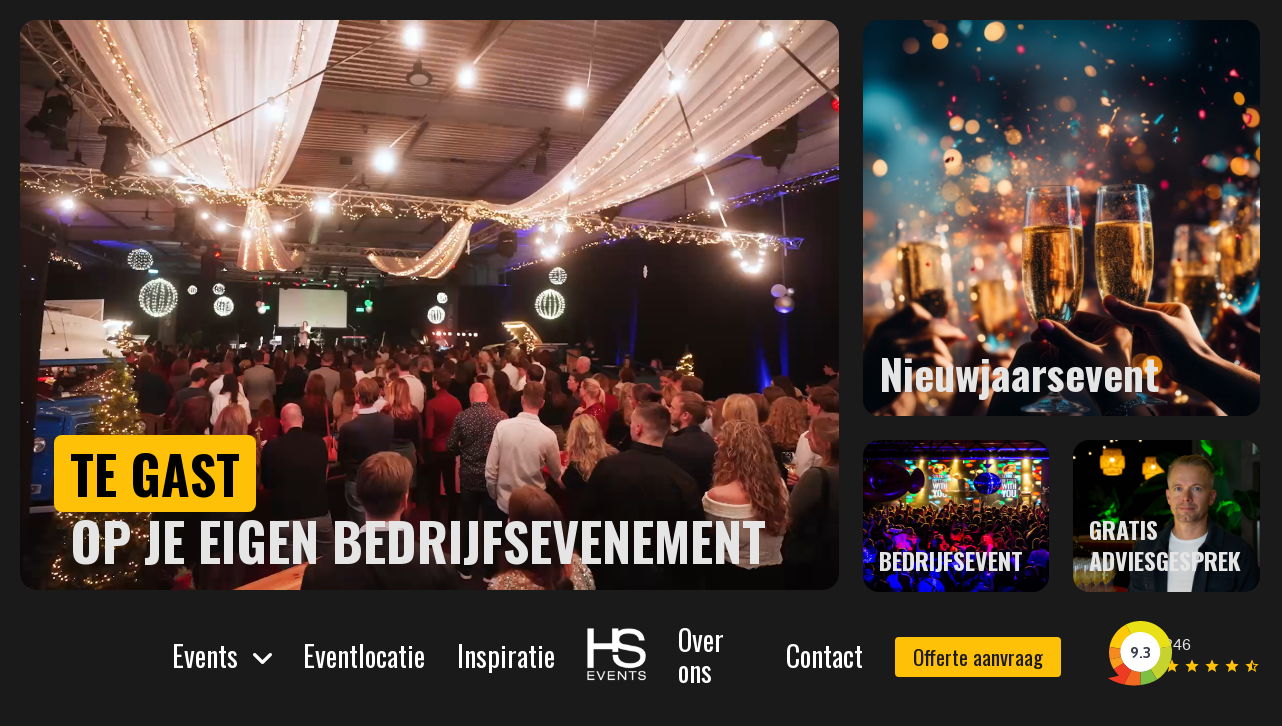

--- FILE ---
content_type: image/svg+xml
request_url: https://www.hs-events.nl/App_plugins/Verdelkit/thema/assets/icons/kv.svg
body_size: 2198
content:
<svg height="65" viewBox="0 0 64 65" width="64" xmlns="http://www.w3.org/2000/svg"><g fill="none" fill-rule="evenodd"><circle cx="32.5" cy="30.5" fill="#fff" r="20.5"/><g fill-rule="nonzero"><path d="m22.9623431 13.2577448-5.0878661-9.70711299c-8.43514646 4.41841005-14.59414227 12.58577409-16.40167365 22.22594139l11.04602515 2.0083682c1.0041841-6.292887 4.9539748-11.6485355 10.4435146-14.5271966z" fill="#ffc808"/><path d="m12.3179916 30.931385c0-1.0711298.0669456-2.0753139.2677825-3.079498l-11.04602515-2.0083682c-.33472803 1.7405858-.46861924 3.5481172-.53556485 5.3556486 0 2.543933.26778243 5.0209205.80334728 7.4309623l11.17991632-2.543933c-.4686192-1.6736402-.6694561-3.414226-.6694561-5.1548117z" fill="#f58b1f"/><path d="m12.9205021 36.0192511-11.17991633 2.543933c.80334728 3.414226 2.14225942 6.6276151 3.9497908 9.5732218l9.90794983-6.1589958c-1.205021-1.8075314-2.0753138-3.8158996-2.6778243-5.958159z" fill="#f99d1c"/><path d="m15.5983264 41.9774101-9.90794983 6.1589958c1.47280335 2.3430962 3.21338912 4.4853556 5.22175733 6.4267782-5.42259415 1.6736402-10.9121339 2.4769875-10.9121339 2.4769875.20083682.2008368 6.35983264 4.41841 16.0669456 6.4267782l7.4309623-14.460251c-3.1464435-1.6736402-5.8912133-4.083682-7.8995815-7.0292887z" fill="#ef3b24"/><path d="m32.2677824 50.8811757c-3.1464435 0-6.0920502-.7364016-8.7029288-2.0083682l-7.4309624 14.5271967c4.6861925 1.0041841 10.2426778 1.4058577 16.4016737.6694561v-13.1882846c-.1338913 0-.2008369 0-.2677825 0z" fill="#f26922"/><path d="m32.4686192 50.8811757v13.1882846c2.8786611-.3347281 5.8242678-1.0041841 8.9037657-1.9414226 2.7447699-.8033473 5.288703-2.0083682 7.6317992-3.4811716l-6.4937238-10.5774058c-2.8786611 1.7405857-6.2928871 2.8117154-10.0418411 2.8117154z" fill="#7fc042"/><path d="m52.2175732 30.931385c0 7.2301255-3.8828452 13.5899581-9.6401673 17.0711297l6.4937238 10.5774058c4.4853557-2.8117155 8.2343096-6.7615063 10.8451883-11.4476987 2.543933-4.5523013 4.0167364-9.7740586 4.083682-15.2635984 0-2.4100418-.2008368-4.753138-.6694561-7.0292887l-11.4476987 2.4769875c.2008368 1.2050209.334728 2.4100418.334728 3.6150628z" fill="#c6d22d"/><path d="m32.8702929.00251466c-5.4225942-.06694561-10.5104603 1.20502092-14.9958159 3.54811715l5.0878661 9.70711299c2.7447699-1.4728034 5.958159-2.2761506 9.3054393-2.2761506 9.7740586 0 17.9414226 7.0292887 19.6150628 16.334728l11.4476987-2.4769875c-3.0125523-14.0585774-15.4644351-24.63598322-30.460251-24.83682004z" fill="#e9e015"/></g></g></svg>


--- FILE ---
content_type: text/javascript
request_url: https://www.hs-events.nl/App_plugins/Verdelkit/frontoffice/assets/js/main.js
body_size: 4918
content:
// -----------------------------------------------------------
// VARIABLES
// -----------------------------------------------------------
var $document = jQuery(document), $html = jQuery('html'), $window = jQuery(window), $body = jQuery('body'), $bodyHtml = jQuery('body, html');
window.TOUCH = (function () { try { document.createEvent('TouchEvent'); return true; } catch (e) { return false; } })();
window.DEVELOPMENT = (function () { return ((window.location.href.indexOf('.dev/') != -1) || (window.location.href.indexOf('10.0.22.') != -1)); })();
// window.PERFORMANT=(function(){var i,n=new Date().getTime();for(i=0;i<100000;i++)Math.abs(-1);n=new Date().getTime()-n;return(n<10);})();

// -----------------------------------------------------------
// POLYFILL
// -----------------------------------------------------------
if (!Function.prototype.bind) { Function.prototype.bind = function (e) { if (typeof this !== "function") { throw new TypeError("Function.prototype.bind - what is trying to be bound is not callable") } var t = Array.prototype.slice.call(arguments, 1), n = this, r = function () { }, i = function () { return n.apply(this instanceof r ? this : e || window, t.concat(Array.prototype.slice.call(arguments))) }; r.prototype = this.prototype; i.prototype = new r; return i } }
if (!String.prototype.has) { String.prototype.has = function (e) { return (this.indexOf(e) != -1); } };
if (!Array.prototype.map) { Array.prototype.map = function (e, t) { var n, r, i; if (this == null) { throw new TypeError(" this is null or not defined") } var s = Object(this); var o = s.length >>> 0; if (typeof e !== "function") { throw new TypeError(e + " is not a function") } if (t) { n = t } r = new Array(o); i = 0; while (i < o) { var u, a; if (i in s) { u = s[i]; a = e.call(n, u, i, s); r[i] = a } i++ } return r } }
if (!Array.prototype.forEach) { Array.prototype.forEach = function (e, t) { for (var n = 0, r = this.length; n < r; ++n) { e.call(t, this[n], n, this) } } }
if (!Array.prototype.indexOf) { Array.prototype.indexOf = function (a) { var b = this.length >>> 0; var c = Number(arguments[1]) || 0; c = c < 0 ? Math.ceil(c) : Math.floor(c); if (c < 0) c += b; for (; c < b; c++) { if (c in this && this[c] === a) return c } return -1 } };
if (!Array.prototype.has) { Array.prototype.has = function (e) { return (this.indexOf(e) != -1); } };
if (!Array.prototype.random) { Array.prototype.random = function () { return this[Math.floor(Math.random() * (this.length - 0.000001))]; } };
if (!Array.prototype.random_r) { Array.prototype.random_r = function () { return this.splice(Math.floor(Math.random() * (this.length - 0.000001)), 1)[0]; } };
if (!Array.prototype.remove) { Array.prototype.remove = function (items) { if (items == null) return this; if (!(items instanceof Array)) items = [items]; var i = 0; while (i < this.length) { if (items.indexOf(this[i]) != -1) { this.splice(i, 1); } else { i++; } } return this; } };
if (!Array.prototype.sortOn) { Array.prototype.sortOn = function () { var p = arguments; return this.sort(function (a, b) { var pi = 0, ap = a[p[pi]], bp = b[p[pi]]; while (ap == bp && pi < p.length) { pi++; ap = a[p[pi]]; bp = b[p[pi]]; } if (ap < bp) return -1; if (ap > bp) return 1; return 0; }); } };

// -----------------------------------------------------------
// URL
// -----------------------------------------------------------
function urlArray(u) { u = u || window.location.pathname; if (u.substr(0, 1) == '/') u = u.substr(1); if (u.substr(u.length - 1, 1) == '/') u = u.substr(0, u.length - 1); return u.split('/'); }
function urlGet(u) { u = u || window.location.search; if (!u) return {}; var i, s, o = {}, a = window.location.search.replace('?', '').split('&'); for (i = 0; i < a.length; i++) { s = a[i].split('='); o[s[0]] = s[1]; } return o; }
function urlPage(u) { var p = urlArray(u || window.location.pathname).pop(); if (isNaN(p)) p = 1; return p; }
function hashReplace(h) { if (h.substr(0, 1) != '#') h = '#' + h; (typeof window.location.replace == 'function') ? window.location.replace(window.location.pathname + h) : window.location.hash = h; }

// -----------------------------------------------------------
// jQuery FOCUSABLE
// -----------------------------------------------------------
jQuery.fn.focusable = function (value) {
    var elements = 'a, button, input, textarea, select';
    return jQuery(this).find(elements).andSelf(elements).each(function (index, item) {
        item = jQuery(item);
        if (!value) {
            item.data('focusableIndex', item.attr('tabindex'));
            item.attr('tabindex', '-1');
        } else {
            index = item.data('focusableIndex');
            if (index) {
                item.attr('tabindex', index);
            } else {
                item.removeAttr('tabindex');
            }
        }
    }.bind(this));
}

// -----------------------------------------------------------
// jQuery EXECUTE
// -----------------------------------------------------------
jQuery.fn.execute = function () {
    var delay = 1, func = arguments[arguments.length - 1];
    if (isNaN(arguments[0])) {
        func = func.bind(arguments[0]);
        if (arguments.length > 2) delay = arguments[1];
    } else {
        delay = arguments[0];
        if (arguments.length > 2) func = func.bind(arguments[1]);
    }
    return jQuery(this).stop(true).delay(delay).queue(func);
}

// -----------------------------------------------------------
// jQuery IMAGE LOAD
// -----------------------------------------------------------
jQuery.fn.imageLoad = function (callback) {
    var elements = jQuery(this);
    new jImageLoader(elements, callback);
    return elements;
}
var jImageLoader = function (elements, callback) {
    this.callback = callback;
    this.loadedBound = this.loaded.bind(this);

    var items = elements.filter('img');
    items = items.add(elements.find('img'));

    this.loading = 1;
    items.each(function (index, item) {
        item = jQuery(item);
        if (!item[0].complete && !item.height()) {
            item.on('load', this.loadedBound);
            this.loading++;
        }
    }.bind(this));
    this.loaded();
}
jImageLoader.prototype.loaded = function (e) {
    if (e) {
        jQuery(e.currentTarget).off('load', this.loadedBound);
    }
    if (--this.loading <= 0) {
        this.callback();
    }
}

// -----------------------------------------------------------
// PREVENT ZOOM ON INPUT FOCUS (MOBILE)
// -----------------------------------------------------------
var viewportMeta = jQuery('meta[name="viewport"]');
if (viewportMeta.length) {
    var viewportMetaNormal = viewportMeta.attr('content');
    var viewportMetaFocus = (function () {
        var i, arr = viewportMetaNormal.split(',');
        for (i = 0; i < arr.length; i++) {
            if (arr[i].indexOf('maximum-scale') != -1) {
                arr.splice(i, 1);
                break;
            }
        }
        arr.push('maximum-scale=1');
        return arr.join(',');
    })();
    jQuery('input, datalist, select, textarea').bind('focus blur', function (e) {
        viewportMeta.attr('content', (e.type == 'focus' ? viewportMetaFocus : viewportMetaNormal));
    });
}

// -----------------------------------------------------------
// WINDOW RESIZE
// -----------------------------------------------------------
var SCREENSIZE = 0, WIDESCREEN = false;
function windowResize() {
    if (window.getComputedStyle != null) {
        SCREENSIZE = window.getComputedStyle(document.body, ':after').getPropertyValue('content');
        SCREENSIZE = parseInt(SCREENSIZE.replace(/["']{1}/gi, ""));
        if (isNaN(SCREENSIZE)) SCREENSIZE = 0;
    }
    WIDESCREEN = (SCREENSIZE > 30);

};
//
//
// // mobile menu
jQuery(document).ready(function() {
    jQuery(".navbar-burger").click(function() {
        jQuery(".navbar-burger").toggleClass("is-active");
        jQuery(".navbar-menu").toggleClass("is-active");

    });

    jQuery(".js-searchToggle").click(function() {
      jQuery(".is-search").toggleClass("is-active");
    });
  });

// -----------------------------------------------------------
// DOCUMENT READY
// -----------------------------------------------------------
jQuery(function() {
	FadeIn = new FadeIn();
});

// -----------------------------------------------------------
// FADEIN
// -----------------------------------------------------------

var FadeIn = function () {
    this.selector = ".js-fadein, .js-fadein-up, .js-fadein-down, .js-fadein-left, .js-fadein-right",
        this.body = jQuery(document.body),
        this.window = jQuery(window),
        this.resizeBound = this.resize.bind(this),
        this.scrollBound = this.scroll.bind(this),
        this.clear(),
        this.parse()
}

FadeIn.prototype.clear = function () {
    this.window.off("resize", this.resizeBound), this.window.off("scroll", this.scrollBound), this.items = [], delete this.item
}
FadeIn.prototype.parse = function (t) {
    t || (t = this.body);
    var i = t.filter(this.selector).add(t.find(this.selector));
    if (i.removeClass("show"), i.length) {
        var e;
        i.each(function (t, i) {
            i = jQuery(i), e = i.hasClass("js-fadein-prio"), this.items.push({
                element: i,
                hold: parseInt(i.attr("data-fadein-hold") || 0),
                prio: e,
                prioSort: e ? 1 : 2,
                top: Number.MAX_VALUE
            })
        }.bind(this)), this.item || (this.window.on("resize", this.resizeBound), this.window.on("scroll", this.scrollBound)), jQuery("img").on("load", this.resizeBound), this.resize()
    }
}

FadeIn.prototype.set = function (t, i, e) {
    var o = '[class*="js-fadein"]',
        n = t.filter(o);
    e && (n = n.add(t.find(o))), n.toggleClass("show", i)
}

FadeIn.prototype.reverse = function (t, i) {
    var e = t.filter(this.selector).add(t.find(this.selector));
    e.addClass("fadeout"), jQuery.isFunction(i) && setTimeout(function () {
        i()
    }, 800)
}

FadeIn.prototype.resize = function (t) {
    clearTimeout(this.resizeTimeout), this.resizeTimeout = setTimeout(function () {
        this.windowHeight = this.window.height(), this.documentHeight = $body.outerHeight() - .3 * this.windowHeight;
        var t, i;
        for (t = 0; t < this.items.length; t++) i = this.items[t], i.top = i.element.offset().top;
        this.items.sortOn("prioSort", "top"), this.item = this.items[0], this.scroll()
    }.bind(this), t ? 100 : 0)
}

FadeIn.prototype.scroll = function (t) {
    if (t || (clearTimeout(this.timeout), delete this.timeout), this.item && !this.timeout) {
        var i = this.window.scrollTop(),
            e = i + this.windowHeight * (t ? .8 : 1);
        if (WIDESCREEN || this.item.top <= e || i + this.windowHeight >= this.documentHeight) {
            this.item.element.addClass("show"), this.items.shift();
            var o = this.items[0];
            if (o) {
                var n = this.item.top < i || this.item.top == o.top ? 0 : 200 + this.item.hold;
                this.item = o, this.timeout = setTimeout(this.scrollBound, n)
            } else this.clear()
        }
    }
}

jQuery(function() {

});

// -----------------------------------------------------------
// LOAD MORE
// -----------------------------------------------------------
var LoadMore = function() {
    this.element = jQuery('.js-LoadMore');
    if (!this.element.length) return;
    var loadMoreElements;
    this.element.each(function(index, item) {
        var items = jQuery(item);
        var loadMoreElements = new LoadMoreElements(items);
    });
};
var LoadMoreElements = function(items) {
    this.element = items;
    this.items = this.element.find('.js-item');
    this.text = this.element.attr('data-text');
    if (this.items.length > 8) {
        this.element.append(`
                <div class="container mt-5 is-center">
                    <button class="button button--fat js-btn" >
                        <span>${this.text}</span>
                    </button>
                </div>
            `);
        this.items.hide();
        this.items.slice(0, 8).show();
    }
    this.items.hide();
    this.items.slice(0, 8).show();
    this.btn = this.element.find('.js-btn');
    this.btn.on('click', this.more.bind(this));
}
LoadMoreElements.prototype.more = function(e) {

    this.items.filter(':hidden').slice(0, 8).show();
    if (this.items.length == this.items.filter(':visible').length) {
        this.btn.hide();
    }
};

// -----------------------------------------------------------
// MENU
// -----------------------------------------------------------
var Menu = function() {
    this.button = jQuery('.js-menu-btn');
    this.body = jQuery(document.body),
    jQuery(window).resize(this.height.bind(this));
    this.height();
    jQuery(window).scrollTop();
    jQuery(window).scroll(this.scrolled.bind(this));
    this.button.on('click', this.menutoggle.bind(this));
}
Menu.prototype.menutoggle = function() {
    event.preventDefault();
    if (!this.body.hasClass('menu-open')) {
        this.body.addClass('menu-open');
    } else {
        this.body.removeClass('menu-open');
    }
}
Menu.prototype.scrolled = function() {
    var scroll = jQuery(window).scrollTop();
    if (scroll >= 1) {
        if (jQuery('.is-scrolled').length) return;
        jQuery('body').addClass("is-scrolled");
    } else if (scroll <= 1) {
        if (jQuery('.is-scrolled').length) {
            jQuery('body').removeClass("is-scrolled");
			this.height();
			console.log('test')
        }
    }
}
Menu.prototype.height = function() {
    this.menu = jQuery('header').outerHeight() + 30;
	console.log(this.menu);
    this.body.css({
        "padding-top": `${this.menu}px`
    });
	if(jQuery(".home").length) {
		jQuery("#wrapper").css({
        "margin-top": `-${this.menu}px`
    });
	}
}

	// -----------------------------------------------------------
	// DOCUMENT READY
	// -----------------------------------------------------------
	jQuery(function() {
		Anchors = new Anchors();
	});

	// -----------------------------------------------------------
	// ANCHORS
	// -----------------------------------------------------------
	var Anchors = function() {
		this.items = [];
		this.parse();
		$window.on('hashchange', this.hashchange.bind(this));
	}

	Anchors.prototype.parse = function() {
		var anchor;
		jQuery('.js-anchor').each(function(index, item) {
			item = jQuery(item);
			if (!item.data('anchor')) {
				anchor = new Anchor(item);
				item.data('anchor', anchor);
				this.items.push(anchor);
			}
		}.bind(this));

		this.hashchange();
	}

	Anchors.prototype.hashchange = function(e) {
		var hash = window.location.hash.replace('#', '');
		if (this.hash != hash || !e) {
			this.hash = hash;
			if (hash) {
				var i, item;
				for (i=0; i<this.items.length; i++) {
					item = this.items[i];
					if (item.id == hash) {
						$bodyHtml.stop(true).animate({'scrollTop': item.target.offset().top - 120});
					}
				}
			}
		}
	}

	// -----------------------------------------------------------
	// ANCHOR
	// -----------------------------------------------------------
	var Anchor = function(element) {
		this.element = element;
		if (!this.element.length) return;
		this.element.on('click', this.click.bind(this));

		this.id = this.element.attr('href').split('#').pop();

		this.target = jQuery('#' + this.id);
		this.target.attr('id', 'js-' + this.id);
	}

	Anchor.prototype.click = function(e) {
		if (this.id == Anchors.hash) {
			Anchors.hashchange();
		}
	}
